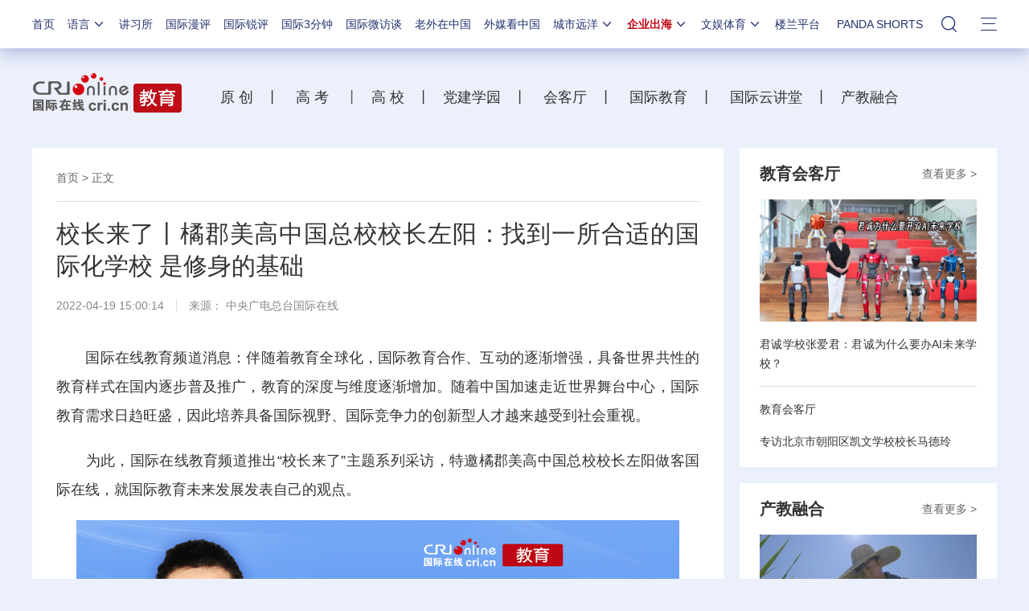

--- FILE ---
content_type: text/html; charset=utf-8
request_url: https://edu.cri.cn/20220419/a90b8152-7c6a-1c2c-ccd1-ff573296aeff.html
body_size: 16459
content:
<!DOCTYPE html>
<!--[if lt IE 7]><html class="ie ie6 lt8 lt9"><![endif]-->
<!--[if IE 7]><html class="ie ie7 lt8 lt9"><![endif]-->
<!--[if IE 8]><html class="ie ie8 lt9"><![endif]-->
<!--[if IE 9]><html class="ie ie9"><![endif]-->
<!--[if (gt IE 9) | !(IE)]><!-->
<html>
<!--<![endif]-->

<head>
<script type="text/javascript" src="//f2.cri.cn/M00/91/B3/CqgNOl3XSlqAXLBlAAAAAAAAAAA4836556.jump-m.js"></script>
	<meta http-equiv="X-UA-Compatible" content="IE=edge,chrome=1" />
	<meta name="baidu-site-verification" content="wi8ApR6KAn" />
	<!--百度验证20180328-->
	<meta http-equiv="Content-Type" content="text/html; charset=gb2312" />
	<meta http-equiv="Content-Language" content="zh-cn" />
	<meta content="gb.cri.cn" name="author" />
	<meta name="robots" content="all" />
	<meta charset="UTF-8" />
	<title id="企业出海">校长来了丨橘郡美高中国总校校长左阳：找到一所合适的国际化学校 是修身的基础-国际在线</title>
	<meta name="keywords" content="" />
	<meta name="description" content="　　国际在线教育频道消息：伴随着教育全球化，国际教育合作、互动的逐渐增强，具备世界共性的教育样式在国内逐步普及推广，教育的深度与维度逐渐增加。随着中国加速走近世界舞台中心，国际教育需求日趋旺盛，因此培养具备国际视野、国际竞争力的创新型人才越" />
	<meta name="baidu-site-verification" content="28kQEncmq0" />
	<meta name="360-site-verification" content="fbfa7d7040e76733099efe4490716f22" />
	<link rel="stylesheet" type="text/css" href="//f2.cri.cn/M00/4F/D3/CqgNOl0-aB2AYauGAAAAAAAAAAA1611288.resetCSS.css" />
	<link rel="stylesheet" type="text/css" href="//f2.cri.cn/M00/4F/D3/CqgNOl0-aB2AYauGAAAAAAAAAAA1611288.common.css" />
	<link rel="stylesheet" type="text/css" href="//f2.cri.cn/M00/2B/80/rBABC2CmE-6AT1RxAAAAAAAAAAA5129401.common2021.css" />
	<link rel="stylesheet" type="text/css" href="//f2.cri.cn/M00/2B/80/rBABC2CmE-6AT1RxAAAAAAAAAAA5129401.nologo2021.css" />
	<link rel="stylesheet" type="text/css" href="//f2.cri.cn/M00/4F/D3/CqgNOl0-aB2AYauGAAAAAAAAAAA1611288.hide.css" />
	<script src="//f2.cri.cn/M00/4F/D3/CqgNOl0-aB2AZ27lAAAAAAAAAAA5883992.jquery172.js"></script>

</head>
<style>
	body .bgGray-1 {
		background: #98a7d0;
		color: #fff;
	}
	body .secondDeclare .list-title strong {
    background: #98a7d0;
    padding: 0 25px;
    color: #ffff;
}
	</style>
<body>
	<script>!window.jQuery && document.write("<script src=\"https://f2.cri.cn/M00/1B/18/CqgNOlZVFjiAPRQuAAAAAAAAAAA6096596.jquery360.js\">"+"</scr"+"ipt><script src=\"https://f2.cri.cn/M00/1B/18/CqgNOlZVFjiAPRQuAAAAAAAAAAA6096596.jqmigrate340.js\">"+"</scr"+"ipt>");</script>
<link rel="stylesheet" type="text/css" href="//f2.cri.cn/M00/2B/80/rBABC2CmE-6AT1RxAAAAAAAAAAA5129401.nav21.css" />
<link rel="stylesheet" type="text/css" href="//f2.cri.cn/M00/62/86/rBABC2LjcTGACbMTAAAAAAAAAAA9409174.nav22v2.css" />
<link rel="stylesheet" type="text/css" href="//v2.cri.cn/M00/8C/0C/rBABDGckKl6ADwLVAAAAAAAAAAA8465624.nav24v1.css" />
<div class="nav-19-box">
    <div class="w1200" style="position: relative;">
        <div class="logo left shadow_1"><a href="https://www.cri.cn">国际在线</a></div>
        <div class="nav right">
            <div class="nav-eff-bg"></div>
            <ul>
                <li class="nav-li nav-li-index" style="display:none;"><a href="https://www.cri.cn" target="_blank" class="nav-title">首页</a></li>
                <li class="nav-li nav-li-eff-1 nav-li-add-3">
                    <a class="nav-title">语言<i></i></a>
                    <div class="li-box-wrap shadow_1">
                        <div class="ol-2 languageLine">
<fjtignoreurl>
                            <ol>
                                <li class="li-1"><a href="https://www.cri.cn/index.html?lang=zh-CN" target="_blank"></a>
                                </li>
                                <li class="li-2"><a href="https://big5.cri.cn/gate/big5/www.cri.cn/" target="_blank"></a></li>
                                <li class="li-3"><a href="http://czech.cri.cn/" target="_blank"></a></li>
                                <li class="li-4"><a href="http://hungarian.cri.cn/" target="_blank"></a></li>
                                <li class="li-5"><a href="http://nepal.cri.cn/" target="_blank"></a></li>
                                <li class="li-6"><a href="http://sinhalese.cri.cn/" target="_blank"></a></li>
                                <li class="li-7"><a href="http://chinese.cri.cn/" target="_blank"></a></li>
                                <li class="li-8"><a href="http://newsradio.cri.cn/" target="_blank"></a></li>
                                <li class="li-9"><a href="http://chinaplus.cri.cn/" target="_blank"></a></li>
                                <li class="li-10"><a href="http://indonesian.cri.cn/" target="_blank"></a></li>
                                <li class="li-11"><a href="http://persian.cri.cn/" target="_blank"></a></li>
                                <li class="li-12"><a href="http://espanol.cri.cn/" target="_blank"></a></li>
                                <li class="li-13"><a href="http://www.itaiwannews.cn" target="_blank"></a></li>
                                <li class="li-14"><a href="https://vscs.cri.cn" target="_blank"></a></li>
                                <li class="li-15"><a href="http://esperanto.cri.cn/" target="_blank"></a></li>
                                <li class="li-16"><a href="http://italian.cri.cn/" target="_blank"></a></li>
                                <li class="li-17"><a href="http://polish.cri.cn/" target="_blank"></a></li>
                                <li class="li-18"><a href="http://swahili.cri.cn/" target="_blank"></a></li>
                                <li class="li-19"><a href="http://albanian.cri.cn/" target="_blank"></a></li>
                                <li class="li-20"><a href="http://filipino.cri.cn/" target="_blank"></a></li>
                                <li class="li-21"><a href="http://japanese.cri.cn/" target="_blank"></a></li>
                                <li class="li-22"><a href="http://portuguese.cri.cn/" target="_blank"></a></li>
                                <li class="li-23"><a href="http://tamil.cri.cn/" target="_blank"></a></li>
                                <li class="li-24"><a href="http://arabic.cri.cn/" target="_blank"></a></li>
                                <li class="li-25"><a href="http://french.cri.cn/" target="_blank"></a></li>
                                <li class="li-26"><a href="http://korean.cri.cn/" target="_blank"></a></li>
                                <li class="li-27"><a href="http://pushtu.cri.cn/" target="_blank"></a></li>
                                <li class="li-28"><a href="http://thai.cri.cn/" target="_blank"></a></li>
                                <li class="li-29"><a href="http://bengali.cri.cn/" target="_blank"></a></li>
                                <li class="li-30"><a href="http://german.cri.cn/" target="_blank"></a></li>
                                <li class="li-31"><a href="http://laos.cri.cn/" target="_blank"></a></li>
                                <li class="li-32"><a href="http://romanian.cri.cn/" target="_blank"></a></li>
                                <li class="li-33"><a href="http://turkish.cri.cn/" target="_blank"></a></li>
                                <li class="li-34"><a href="http://bulgarian.cri.cn/" target="_blank"></a></li>
                                <li class="li-35"><a href="http://hausa.cri.cn/" target="_blank"></a></li>
                                <li class="li-36"><a href="http://malay.cri.cn/" target="_blank"></a></li>
                                <li class="li-37"><a href="http://russian.cri.cn" target="_blank"></a></li>
                                <li class="li-38"><a href="http://urdu.cri.cn/" target="_blank"></a></li>
                                <li class="li-39"><a href="http://myanmar.cri.cn/" target="_blank"></a></li>
                                <li class="li-40"><a href="http://hindi.cri.cn/" target="_blank"></a></li>
                                <li class="li-41"><a href="http://mongol.cri.cn/" target="_blank"></a></li>
                                <li class="li-42"><a href="http://serbian.cri.cn/" target="_blank"></a></li>
                                <li class="li-43"><a href="http://vietnamese.cri.cn/" target="_blank"></a></li>
                                <li class="li-44"><a href="http://cambodian.cri.cn/" target="_blank"></a></li>
                                <li class="li-45"><a href="http://ukrainian.cri.cn/" target="_blank"></a></li>
                                <li class="li-46"><a href="http://belarusian.cri.cn/" target="_blank"></a></li>
                                <li class="li-47"><a href="http://greek.cri.cn/" target="_blank"></a></li>
                                <li class="li-48"><a href="http://hebrew.cri.cn/" target="_blank"></a></li>
                                <li class="li-49"><a href="http://croatian.cri.cn" target="_blank"></a></li>
                                <!--<li class="li-48"><a href="http://turkish.cri.cn/" target="_blank"></a></li>
								<li class="li-49"><a href="http://urdu.cri.cn/" target="_blank"></a></li>
								<li class="li-50"><a href="http://vietnamese.cri.cn/" target="_blank"></a></li>
								<li class="li-51"><a href="http://hebrew.cri.cn/" target="_blank"></a></li>
								<li class="li-52"><a href="http://dk.gbtimes.com/" target="_blank"></a></li>
								<li class="li-53"><a href="http://nl.gbtimes.com/" target="_blank"></a></li>
								<li class="li-54"><a href="http://ee.gbtimes.com/" target="_blank"></a></li>
								<li class="li-55"><a href="http://fi.gbtimes.com/" target="_blank"></a></li>
								<li class="li-56"><a href="http://is.gbtimes.com/" target="_blank"></a></li>
								<li class="li-57"><a href="http://se.gbtimes.com/" target="_blank"></a></li>
								<li class="li-58"><a href="http://lt.gbtimes.com/" target="_blank"></a></li>
								<li class="li-59"><a href="http://no.gbtimes.com/" target="_blank"></a></li>-->
                            </ol>
</fjtignoreurl>
                        </div>
                    </div>
                </li>
                <li class="nav-li"><a href="https://news.cri.cn/gjjxs" target="_blank" class="nav-title">讲习所</a></li>
                <li class="nav-li"><a href="https://news.cri.cn/gjmp" target="_blank" class="nav-title">国际漫评</a></li>
                <li class="nav-li"><a href="https://news.cri.cn/guojiruiping" target="_blank" class="nav-title">国际锐评</a></li>
                <li class="nav-li"><a href="https://news.cri.cn/knowntheworld" target="_blank" class="nav-title">国际3分钟</a></li>
                <li class="nav-li"><a href="https://news.cri.cn/gjwft" target="_blank" class="nav-title">国际微访谈</a></li>
                <li class="nav-li"><a href="https://news.cri.cn/lwzzg" target="_blank" class="nav-title">老外在中国</a></li>
                <li class="nav-li"><a href="https://news.cri.cn/wmkzg" target="_blank" class="nav-title">外媒看中国</a></li>
                <li class="nav-li nav-li-eff-1 nav-li-add-1">
                    <a href="###" class="nav-title">城市远洋<i></i></a>
                    <div class="li-box-wrap shadow_1">
                        <div class="ol-1">
                            <ol>
                                <li class="li-1"><a href="https://city.cri.cn/" target="_blank">城市</a></li>
                                <!--<li class="li-2"><a href="https://bj.cri.cn/" target="_blank">北京</a></li>-->
                                <li class="li-2"><a href="https://sc.cri.cn/" target="_blank">四川</a></li>
                                <li class="li-3"><a href="https://sd.cri.cn/" target="_blank">山东</a></li>
                                <li class="li-4"><a href="https://sn.cri.cn/" target="_blank">陕西</a></li>
                                <li class="li-5"><a href="https://hebei.cri.cn/" target="_blank">河北</a></li>
                                <li class="li-6"><a href="https://gd.cri.cn/" target="_blank">广东</a></li>
                                <li class="li-1"><a href="https://js.cri.cn/" target="_blank">江苏</a></li>
                                <li class="li-2"><a href="https://cq.cri.cn/" target="_blank">重庆</a></li>
                                <li class="li-3"><a href="https://hlj.cri.cn/" target="_blank">黑龙江</a></li>
                                <li class="li-4"><a href="https://sx.cri.cn/" target="_blank">山西</a></li>
                                <li class="li-5"><a href="https://gz.cri.cn/" target="_blank">贵州</a></li>
                                <li class="li-6"><a href="https://gx.cri.cn/" target="_blank">广西</a></li>
                                <li class="li-1"><a href="https://fj.cri.cn/" target="_blank">福建</a></li>
                                <li class="li-2"><a href="https://jl.cri.cn/" target="_blank">吉林</a></li>
                                <li class="li-3"><a href="https://hb.cri.cn/" target="_blank">湖北</a></li>
                                <li class="li-4"><a href="https://hn.cri.cn/" target="_blank">河南</a></li>
                                <li class="li-5"><a href="https://ln.cri.cn/" target="_blank">辽宁</a></li>
                                <li class="li-6"><a href="https://gs.cri.cn/" target="_blank">甘肃</a></li>
                                <li class="li-1"><a href="https://nmg.cri.cn/" target="_blank">内蒙古</a></li>
                                <li class="li-2"><a href="https://ah.cri.cn/" target="_blank">安徽</a></li>
                                <li class="li-3"><a href="https://zj.cri.cn/" target="_blank">浙江</a></li>
                                <li class="li-4"><a href="https://hunan.cri.cn/" target="_blank">湖南</a></li>
                                <li class="li-5"><a href="https://nx.cri.cn/" target="_blank">宁夏</a></li>
                                <li class="li-6"><a href="https://jx.cri.cn/" target="_blank">江西</a></li>
                                <!--<li class="li-2"><a href="https://sh.cri.cn/" target="_blank">上海</a></li>-->
                                <li class="li-1"><a href="https://hi.cri.cn/" target="_blank">海南</a></li>
                                <li class="li-2"><a href="http://tj.cri.cn/" target="_blank">天津</a></li>
                                <!--<li class="li-5"><a href="http://county.cri.cn/" target="_blank">县域经济</a></li>-->
                            </ol>
                        </div>
                    </div>
                </li>
                <li class="nav-li nav-li-eff-1 nav-li-add-2">
                    <a href="###" class="nav-title">企业出海<i></i></a>
                    <div class="li-box-wrap shadow_1">
                        <div class="ol-1">
                            <ol>
                                <li class="li-1"><a href="https://ge.cri.cn/" target="_blank">环创</a></li>
                                <!-- <li class="li-2"><a href="https://ce.cri.cn/" target="_blank">企业</a></li> -->
                                <!-- <li class="li-3"><a href="https://cj.cri.cn/" target="_blank">城建</a></li> -->
                                <li class="li-2"><a href="https://gr.cri.cn/" target="_blank">财智</a></li>
                                <li class="li-3"><a href="https://edu.cri.cn/" target="_blank">教育</a></li>
                                <!-- <li class="li-3"><a href="https://it.cri.cn/" target="_blank">科技</a></li> -->
                                <li class="li-1"><a href="https://auto.cri.cn/" target="_blank">汽车</a></li>
                                <!--<li class="li-2"><a href="https://eco.cri.cn/" target="_blank">生态</a></li>-->
                                <!--<li class="li-3"><a href="http://cx.cri.cn/" target="_blank">创新</a></li>
								<li class="li-1"><a href="http://ich.cri.cn/" target="_blank">非遗</a></li>
								<li class="li-2"><a href="http://money.cri.cn/" target="_blank">理财</a></li>
								<li class="li-3"><a href="https://if.cri.cn/" target="_blank">互金</a></li>
								<li class="li-3"><a href="http://arts.cri.cn/" target="_blank">书画</a></li>-->
                            </ol>
                        </div>
                    </div>
                </li>
                <li class="nav-li nav-li-eff-1 nav-li-add-2 nav-li-add-2-1">
                    <a href="###" class="nav-title">文娱体育<i></i></a>
                    <div class="li-box-wrap shadow_1">
                        <div class="ol-1">
                            <ol>
                                <li class="li-1"><a href="https://ent.cri.cn/" target="_blank">文娱</a></li>
                                <li class="li-2"><a href="https://sports.cri.cn/" target="_blank">体育</a></li>
                                <li class="li-1"><a href="https://ent.cri.cn/starshow" target="_blank">星访谈</a></li>

                                <li class="li-2"><a href="https://sports.cri.cn/starshow" target="_blank">成长说</a></li>
                                <li class="li-1"><a href="https://ent.cri.cn/movie/" target="_blank">电影</a></li>
                                <li class="li-2"><a href="https://ent.cri.cn/drama/" target="_blank">演出</a></li>
                                <!--<li class="li-1"><a href="https://edu.cri.cn/" target="_blank">国广教育</a></li>-->
                            </ol>
                        </div>
                    </div>
                </li>

                <li class="nav-li"><a href="http://www.kroraina.com.cn" target="_blank" class="nav-title">楼兰平台</a></li>

                <li class="nav-li pandashortsTitle"><a href="https://pandashorts.cri.cn" target="_blank" class="nav-title">PANDA SHORTS</a></li>
                <!--<li class="nav-li"><a href="javascript:void(0)" onclick="aria.start()" class="nav-title nav-wza">无障碍</a></li>-->

                <li class="nav-li-add-4-1">
                    <a class="nav-title-1"><i></i></a>
                    <div class="search-select-box">
                      <div class="search-box">
                         <div class="w10">
			   <div class="head13_search">
				<script src="//f2.cri.cn/M00/4F/D3/CqgNOl0-aB2AZ27lAAAAAAAAAAA5883992.search.js"></script>
				<form id="form2" name="form2" method="post" onsubmit="return change()">
                                      <div class="head13_search2_box"><div class="head13_search2">站内搜索</div></div>
					<div class="head13_search1">
					     <input name="q1" id="q1" type="text" class="input_box" autocomplete="off" />
					</div>
				   <div class="head13_search3">
					<input name="sa" type="image" src="//f2.cri.cn/M00/4F/D3/CqgNOl0-aB2AZr1jAAAAAAAAAAA7296456.redsearch.png" width="23" height="18" border="0" align="absmiddle" />
				   </div>
				   <div type="hidden" id="selectId" name="selectId" value="0"></div>
				</form>
			    </div>
			   <div class="newsBox"></div>
			   <div id="engine"></div>
			 </div>
                    </div>
                  </div>
                </li>
                <li class="nav-li nav-li-eff-3 nav-li-add-5">
                    <a class="nav-title-3"><i></i></a>
                    <div class="li-box-wrap shadow_1">
                        <div class="li-box">
                            <div class="line line-1"></div>
                            <div class="line line-2"></div>
                            <div class="line line-3"></div>
                            <div class="line line-4"></div>
                            <div class="left w500">
                                <div class="ol-5">
                                    <ol>
                                        <li><a href="https://news.cri.cn/world" target="_blank">国际</a></li>
                                        <li><a href="https://news.cri.cn/video" target="_blank">视频</a></li>
                                        <li><a href="https://news.cri.cn/photo/" target="_blank">图片</a></li>
                                        <li><a href="https://news.cri.cn/opinion/" target="_blank">评论</a></li>
                                        <li><a href="https://news.cri.cn/zhibo" target="_blank">直播</a></li>
                                        <li><a href="https://news.cri.cn/exclusive" target="_blank">原创</a></li>
                                        <li><a href="https://ent.cri.cn/" target="_blank">文娱</a></li>
                                        <li><a href="https://ent.cri.cn/starshow" target="_blank">星访谈</a></li>
                                        <li><a href="https://sports.cri.cn/" target="_blank">体育</a></li>
                                        <li><a href="https://sports.cri.cn/starshow" target="_blank">成长说</a></li>
                                        <li><a href="https://ent.cri.cn/movie/" target="_blank">电影</a></li>
                                        <li><a href="https://ent.cri.cn/drama/" target="_blank">演出</a></li>
                                    </ol>
                                </div>
                                <div class="ol-6">
                                    <ol>
                                        <li><a href="https://news.cri.cn/gjjxs" target="_blank">讲习所</a></li>
                                        <li><a href="https://news.cri.cn/gjmp" target="_blank">国际漫评</a></li>
                                        <li><a href="https://news.cri.cn/guojiruiping" target="_blank">国际锐评</a></li>
                                        <li><a href="https://news.cri.cn/knowntheworld" target="_blank">国际3分钟</a></li>
                                        <li><a href="https://news.cri.cn/list/gjwft" target="_blank">国际微访谈</a></li>
                                        <li><a href="https://news.cri.cn/lwzzg" target="_blank">老外在中国</a></li>
                                        <li><a href="https://news.cri.cn/wmkzg" target="_blank">外媒看中国</a></li>
                                        <li><a href="https://xuan.cri.cn" target="_blank">国际甄选</a></li>
                                        <li><a href="https://news.cri.cn/ydyl" target="_blank">一带一路</a></li>
                                        <li><a href="http://www.kroraina.com.cn" target="_blank">楼兰平台</a></li>
                                        <li class="pandashorts"><a href="https://pandashorts.cri.cn" target="_blank">PANDA SHORTS</a></li>
                                    </ol>
                                </div>
                                <div class="ol-7">
                                    <ol>
                                        <li><a href="https://city.cri.cn/" target="_blank">城市</a></li>
                                        <li><a href="https://ge.cri.cn/" target="_blank">环创</a></li>
                                        <!-- <li><a href="https://ce.cri.cn/" target="_blank">企业</a></li> -->
                                        <!-- <li><a href="https://cj.cri.cn/" target="_blank">城建</a></li> -->
                                        <li><a href="https://gr.cri.cn/" target="_blank">财智</a></li>
                                        <li><a href="https://edu.cri.cn/" target="_blank">教育</a></li>
                                        <!-- <li><a href="https://it.cri.cn/" target="_blank">科技</a></li> -->
                                        <li><a href="https://auto.cri.cn/" target="_blank">汽车</a></li>
                                       <!-- <li><a href="https://eco.cri.cn/" target="_blank">生态</a></li>-->
                                        <!--<li class="li-2"><a href="http://county.cri.cn/" target="_blank">县域经济</a></li>
                                              <li><a href="http://cx.cri.cn/" target="_blank">创新</a></li>
										<li><a href="https://jq.cri.cn/" target="_blank">景区</a></li>
										<li class="li-2"><a href="https://if.cri.cn/" target="_blank">互金</a></li>
										<li><a href="http://ich.cri.cn/" target="_blank">非遗</a></li>
										<li class="li-2"><a href="http://money.cri.cn/" target="_blank">理财</a></li>
										<li><a href="http://arts.cri.cn/" target="_blank">书画</a></li>
										<li class="li-3"><a href="http://jiaoxue.cri.cn/" target="_blank">国广教育</a></li>-->
                                    </ol>
                                </div>
                            </div>
                            <div class="right w650">
                                <div class="languageLine-clone">

                                </div>
                            </div>
                            <div class="clear"></div>
                            <div class="ol-8">
                                <div class="ol-title">地方:</div>
                                <ol>
                                    <!--<li><a href="https://bj.cri.cn/" target="_blank">北京</a></li>-->
                                    <li><a href="https://sc.cri.cn/" target="_blank">四川</a></li>
                                    <li><a href="https://sd.cri.cn/" target="_blank">山东</a></li>
                                    <li><a href="https://hebei.cri.cn/" target="_blank">河北</a></li>
                                    <li><a href="https://sn.cri.cn/" target="_blank">陕西</a></li>
                                    <li><a href="https://gd.cri.cn/" target="_blank">广东</a></li>
                                    <li><a href="https://cq.cri.cn/" target="_blank">重庆</a></li>
                                    <li><a href="https://hlj.cri.cn/" target="_blank">黑龙江</a></li>
                                    <li><a href="https://fj.cri.cn/" target="_blank">福建</a></li>
                                    <li><a href="https://js.cri.cn/" target="_blank">江苏</a></li>
                                    <li><a href="https://sx.cri.cn/" target="_blank">山西</a></li>
                                    <li><a href="https://gz.cri.cn/" target="_blank">贵州</a></li>
                                    <li><a href="https://gx.cri.cn/" target="_blank">广西</a></li>
                                    <li><a href="https://jl.cri.cn/" target="_blank">吉林</a></li>
                                    <li><a href="https://hb.cri.cn/" target="_blank">湖北</a></li>
                                    <li><a href="https://hn.cri.cn/" target="_blank">河南</a></li>
                                    <li><a href="https://ln.cri.cn/" target="_blank">辽宁</a></li>
                                    <li><a href="https://gs.cri.cn/" target="_blank">甘肃</a></li>
                                    <li><a href="https://nmg.cri.cn/" target="_blank">内蒙古</a></li>
 <li><a href="https://ah.cri.cn/" target="_blank">安徽</a></li>
                                <li><a href="https://zj.cri.cn/" target="_blank">浙江</a></li>
                                <li><a href="https://hunan.cri.cn/" target="_blank">湖南</a></li>
                                <li><a href="https://nx.cri.cn/" target="_blank">宁夏</a></li>
                                <li><a href="https://jx.cri.cn/" target="_blank">江西</a></li>
                                <!--<li><a href="https://sh.cri.cn/" target="_blank">上海</a></li>-->
<li><a href="https://hi.cri.cn/" target="_blank">海南</a></li>
<li><a href="http://tj.cri.cn/" target="_blank">天津</a></li>
                                    <!--<li><a href="https://news.cri.cn/gb/42071/2014/11/06/5187s4757119.htm" target="_blank">移动版</a></li>-->
                                </ol>
                                <div class="clear"></div>
                            </div>
                        </div>
                    </div>
                </li>
                <div class="clear"></div>
            </ul>
            <div class="clear"></div>
        </div>
    </div>
</div>
<script src="//f2.cri.cn/M00/2B/82/rBABCWCmE-6AGzjBAAAAAAAAAAA9345082.nav21.js"></script>
<script src="//f2.cri.cn/M00/62/81/rBABCWLjcTiABHv2AAAAAAAAAAA8761058.nav22v2.js"></script>
<script src="//f2.cri.cn/M00/4F/D3/CqgNOl0-aB2AZ27lAAAAAAAAAAA5883992.zh-360.js"></script>

	<!--主体内容开始-->
	<link rel="stylesheet" type="text/css" href="//f2.cri.cn/M00/91/B3/CqgNOl3XSlqARKqGAAAAAAAAAAA0140859.style.css" />
	<!--公共部分样式-->
	<link rel="stylesheet" type="text/css" href="//f2.cri.cn/M00/2B/75/rBABCmClyceAM2-TAAAAAAAAAAA9154211.index.css" />
	<!--当前页样式-->

	<div class="secondIndex-wrap secondDetails-wrap">
		<div class="w1200">
			
		<div class="secondIndex-header">
			<div class="secondIndex-logo left"><a href="/" target="_blank"></a></div>
			<div class="secondIndex-nav right">
				<div class="textwrap">
					<div class="textsubwrap">
						<div class="textcontent">
							<p><span style="font-size:18px"><a href="https://edu.cri.cn/Rolling">&nbsp; &nbsp;</a><a href="https://edu.cri.cn/Rolling"> </a><a href="https://edu.cri.cn/Rolling">原 创&nbsp; &nbsp;</a>丨<a href="https://edu.cri.cn/college2022">&nbsp;</a></span><span style="color:rgb(85, 85, 85); font-size:18px"><a href="https://edu.cri.cn/college2025">&nbsp;&nbsp; 高 考&nbsp; &nbsp;</a><a href="https://edu.cri.cn/college2023">&nbsp;</a>丨</span><span style="font-size:18px">&nbsp; &nbsp;<a href="https://edu.cri.cn/BusinessSchool" target="_blank">高 校&nbsp; &nbsp;</a>丨<a href="https://edu.cri.cn/CPC" target="_blank">&nbsp; &nbsp;党建学园&nbsp;&nbsp;</a>&nbsp;丨<a href="https://edu.cri.cn/Interview" target="_blank">&nbsp; &nbsp; 会客厅&nbsp;&nbsp;</a>&nbsp;丨<a href="https://edu.cri.cn/ischool2024" target="_blank">&nbsp; &nbsp; 国际教育&nbsp; &nbsp;</a>丨<a href="https://edu.cri.cn/CloudClass" target="_blank">&nbsp; &nbsp; 国际云讲堂&nbsp; &nbsp;</a></span><span style="font-size:18px">丨<a href="https://edu.cri.cn/University" target="_blank">&nbsp;</a>&nbsp;</span><span style="font-size:18px"><a href="https://edu.cri.cn/Integration">&nbsp;产教融合&nbsp; &nbsp;</a></span></p>

						</div>
					</div>
				</div>
			</div>
			<div class="clear"></div>
		</div>

			<div class="w860 left">
				<div class="pd30 bgWhite secondPage-wrap-1 mgB30">
					<div class="secondPage-crumbs"><a href="/" target="_blank">首页</a> >
						<a>正文</a>
					</div>
					<div class="secondPage-details-1">

						<div class="list-title" id="atitle">
							校长来了丨橘郡美高中国总校校长左阳：找到一所合适的国际化学校 是修身的基础
						</div>
						<div class="list-brief"><span id="apublishtime" class="apublishtime span-first">
								2022-04-19 15:00:14</span><span id="asource" class="asource">来源：
								中央广电总台国际在线</span>
								</div>
						<div class="list-abody abody" id="abody" pageData=''>
							





<p>　　国际在线教育频道消息：伴随着教育全球化，国际教育合作、互动的逐渐增强，具备世界共性的教育样式在国内逐步普及推广，教育的深度与维度逐渐增加。随着中国加速走近世界舞台中心，国际教育需求日趋旺盛，因此培养具备国际视野、国际竞争力的创新型人才越来越受到社会重视。</p>

<p>　　为此，国际在线教育频道推出&ldquo;校长来了&rdquo;主题系列采访，特邀橘郡美高中国总校校长左阳做客国际在线，就国际教育未来发展发表自己的观点。</p>

<p style="text-align:center"><img src="//p2.cri.cn/M00/5A/09/rBABC2JeIGKANuBqAAAAAAAAAAA137.1280x720.750x422.jpg" width="750" height="422" alt="图片默认标题_fororder_f30633993f71454f731190551c1a14d" title="图片默认标题" usemap=""/></p>

<p>　　橘郡美高中国总校校长左阳博士 Allen Zuo，毕业于多伦多大学，曾任职北美知名大学和教育管理部门；教育部 STEAM 课程开发课题组专家；联合国教科文组织基础教育国际化高级顾问。</p>

<p>　　<strong>专注学生自我完善与自主进化的驱动力培养</strong></p>

<p>　　橘郡美高是由美国加州橘郡国际教育发展署（OCIED）发起的全球性精品美式教育连锁学校，采用美国加州橘郡安纳海姆联合高中学区教育局的核心课程体系。自2010年以来，先后在北京市八一学校、北京外国语大学、呼和浩特市第二中学、深圳大学、深圳市石岩公学等地，成功设立分校或中外合作办学项目。</p>

<p>　　橘郡美高采用以人为本的个性化教育模式，倡导自主性学习，专注学生自我完善与自主进化的驱动力培养，集PBL项目式教学、STEAM跨学科能力培养等教育技术为特色，提供由Cognia认证的美国高中毕业文凭。</p>

<p>　　自建校以来，中国校区毕业生累计2200多人，美国TOP50大学录取率高达60%以上，世界TOP100大学录取率达99%，AP平均成绩4.2分，优质的办学成果使橘郡美高名列国内美式特色教育Top10，成为多所美国知名大学优质生源基地校及个性化全人教育的典范。</p>

<p><strong>　　提供以人为本的个性化教育模式是真正意义上的高质量国际教育</strong></p>

<p>　　左阳表示，后疫情时代，全球化的趋势依然会静水流深，世界的联通将恢复以往的密切，但这个世界的不确定性和复杂性也更加突出，国际教育的个性化将迎来拐点期。一所国际化学校的真正价值由两部分组成，一块是短期的升学结果，一块是长期的穿越时空的，学生可持续发展能力的塑造。短期部分是很多学校目前最看重的，把名校升学甚至视为唯一目标；但真正具有挑战性的是后者，成功的教育不是&ldquo;鸡汤&rdquo;，因为这是一种切实的综合实力的打造，涉及到从学习力、升学力、生涯力和胜任力等多方面的长期素养培养，需要通过学校-家庭-社会形成的完整教育生态去实现，帮助学生挖掘兴趣，找到特长，释放潜能，提供以人为本的个性化教育模式，这才是拐点期，真正意义上的高质量国际教育。</p>

<p><strong>　　找到一所合适的国际化学校 是修身的基础</strong></p>

<p>　　左阳表示，疫情对整个中国社会乃至国际社会都产生了影响，但疫情造成的影响是暂时的，学生的学业发展是长远的，我们应该站在未来去看待目前的形势发展。找到一所合适的国际化学校，是修身的基础。从具体择校来说，我们应当更看重学校的历史背景、资质资格、培养目标和稳定性。衡量一所学校，升学成果固然重要，但也不能只一昧追求，因为学校不是补短的教培机构，学校承载了更多育人的职责，对学生的全面发展、心理健康和未来规划都负有重要的责任。因此，在选择一所国际学校时，学生和家长应当全面考察，了解自己的需求，并寻找一所最适合自己的学校。</p>

<p>　　同时，为了保障学业的完整，学生和家长们还需要认真考察学校的稳定性与正规性。除此之外，一所学校的背景决定了学生所能享受到的资源是否优质，这决定了学生的学业质量。最后，不同的课程体系适合不同的学生，择校前应当详细了解各类国际课程体系的区别，从而选择最适合自己的。正所谓，选择比努力更重要，只有做出正确的选择后，靠自己的不懈努力，才能念念不忘，必有回响。</p>

<p>　<strong>　培养学生具有国际视野的同时 摒弃傲慢与偏见 强化民族感和责任感</strong></p>

<p>　　左阳认为，在本土办国际学校，应当具有十分鲜明的中国特色。一方面，学生学习的是当今世界主流的国际课程，可从容对接不同的先进教育体系；另一方面，学生的人格发展，更需要汲取祖国的优良传统文化和精华，一个成熟的人，他的标准来自他的内心。因此，中国的国际学校，切不可将二者脱离，而是要在培养学生具有国际视野的同时，摒弃傲慢与偏见，强化民族感和责任感。</p>

<p>　　橘郡美高是将中华文化接力美式教育落到实处。学校开设的特色国学课，就是为了帮助学生既可以学习中国传统知识，又可以学习如何将中国传统知识用国际化的语言和形态，传播给全世界，让更多的人认识并了解中国。</p>

<p>　　在我们看来，每一个国际学校的学生，都是一位中国文化的传播使者，他们在国内接受基础教育，在成年阶段走到海外学习先进的知识和技术，在这期间，他们将会很大程度影响着全世界对中国的认知与看法，因此，培养国际化人才意义重大，不仅是为了给孩子们带来更好的教育体验和人生规划，更是为祖国培养一批批优秀的中华文化传播使者，为祖国的繁荣富强贡献力量。（图文/杨钧喆）</p>

<p>　<strong>　左阳精彩语录：</strong></p>

<p>　　孩子天生有才，橘郡育材有道。</p>

<p>　　教育不需要工业化，更需要素养化。</p>

						</div>
						<div class="page-nav"></div>
						<div class="clear"></div>
						<script>$(".list-label").each(function () { if ($(this).find("a").length >= 1) { $(this).show() } }); if ($(".list-abody").attr("pagedata") == "") { $(".page-nav").hide() }</script>
						<link rel="stylesheet" type="text/css" href="//f2.cri.cn/M00/91/B3/CqgNOl3XSlqARKqGAAAAAAAAAAA0140859.shaer.css" />
<div class="secondIndex-shaer">
    <div class="share-box">
        <div class="bshare-custom">
            <div class="bsPromo bsPromo2"></div>
            <span class="bshare-text">分享：</span>
            <a title="分享到微信" title="QQ" data-fx="wx-btn" class="bshare-weixin barweixin" style="display: inline-block;"></a>
            <a title="分享到新浪微博" data-fx="wb-btn" class="bshare-sinaminiblog" style="display: inline-block;"></a>
            <a title="分享到QQ好友" data-fx="qq-btn" class="bshare-qqim" style="display: inline-block;"></a>
            <span class="bshare-copy" onclick="copyText()"></span>
        </div>
        <script>$(".bshare-copy").click(function () { return false; });</script>
    </div>
<script src="//f2.cri.cn/M00/4F/D3/CqgNOl0-aB2AZ27lAAAAAAAAAAA5883992.criShare.js"></script>
</div>
						<div class="h20"></div>
						<div class="clear"></div>

					</div>
				</div>

				

			</div>

			<div class="w320 right">
				<div class="secondPage-wrap-2 bgWhite mgB20">
    <div class="secondPage-title-1"><a href="/Interview" target="_blank" class="titleMore">查看更多 ></a><a class="titleInfo" href="/Interview" target="_blank">教育会客厅</a></div>
    <div class="secondPage-box-2">
        <ul>
            
                <li class="li-1">
                    <div class="secondPage-list-2">
                        <div class="list-pic imgScale-1"><a href="/20250917/5393f611-c0b5-4e89-5eec-7ad7b414a028.html" target="_blank" class="aImg">
                                <img src="//v2.cri.cn/096abd24-25df-4da7-aade-e4e603009c60/image/5ab4d3d184e34a20a81c4a7dfbb2aa7f.1487x838.330x186.png" width="330" height="186" alt="君诚为什么要开办AI未来学校？" title="君诚为什么要开办AI未来学校？" usemap=""/></a></div>
                        <div class="list-title"><a href="/20250917/5393f611-c0b5-4e89-5eec-7ad7b414a028.html" target="_blank">
                                君诚学校张爱君：君诚为什么要办AI未来学校？</a></div>
                    </div>
                </li>
                <li>
                    <div class="secondPage-list-2">
                        <div class="list-title"><a href="//imp.cri.cn/page?uri=https://edu.cri.cn/2025huiketing" target="_blank">
                                教育会客厅</a></div>
                    </div>
                </li><li>
                    <div class="secondPage-list-2">
                        <div class="list-title"><a href="/20251118/e848ba0c-5cea-464b-95ad-7fa50b6a0e41.html" target="_blank">
                                专访北京市朝阳区凯文学校校长马德玲</a></div>
                    </div>
                </li>
            
        </ul>
    </div>
</div>

<div class="secondPage-wrap-2 bgWhite mgB20">
    <div class="secondPage-title-1"><a href="/Integration" target="_blank" class="titleMore">查看更多 ></a><a class="titleInfo" href="/Integration" target="_blank">产教融合</a></div>
    <div class="secondPage-box-2">
        <ul>
            
                <li class="li-1">
                    <div class="secondPage-list-2">
                        <div class="list-pic imgScale-1"><a href="/20260119/f4e17869-0e46-48f6-85c1-890cb41e0084.html" target="_blank" class="aImg">
                                <img src="//v2.cri.cn/c89e53c6-0bc7-45ca-ac11-a385002d7d11/096abd24-25df-4da7-aade-e4e603009c60/image/32beacc0-a98a-4846-a4cb-f4fba6d9d3e3.600x338.386x218.jpg" width="386" height="218" alt="把知识“种”进田野 新农人交出“硬核”答卷" title="把知识“种”进田野 新农人交出“硬核”答卷" usemap=""/></a></div>
                        <div class="list-title"><a href="/20260119/f4e17869-0e46-48f6-85c1-890cb41e0084.html" target="_blank">
                                把知识“种”进田野 新农人交出“硬核”答卷</a></div>
                    </div>
                </li>
                <li>
                    <div class="secondPage-list-2">
                        <div class="list-title"><a href="/20260119/318edb2f-2a4d-4ba9-a2cc-ec8a19e555f2.html" target="_blank">
                                高校毕业生就业服务专项行动扎实推进</a></div>
                    </div>
                </li><li>
                    <div class="secondPage-list-2">
                        <div class="list-title"><a href="/20260116/431f91f2-6042-42df-9441-250fc25d2756.html" target="_blank">
                                高校创新创业教育须与产业“握手”</a></div>
                    </div>
                </li>
            
        </ul>
    </div>
</div>
<div class="secondPage-wrap-2 bgWhite mgB20">
    <div class="secondPage-title-1"><a href="/CloudClass" target="_blank" class="titleMore">查看更多 ></a><a href="/CloudClass" target="_blank" class="titleInfo">国际云讲堂</a></div>
    <div class="secondPage-box-2">
        <ul>
            
                <li class="li-1">
                    <div class="secondPage-list-2">
                        <div class="list-pic imgScale-1"><a href="//ge.cri.cn/pclive/e0a75366-3928-4bf5-a4c3-ab2230f86a61.html" target="_blank" class="aImg">
                                <img src="//p2.cri.cn/M00/6E/9D/rBABCWPgnsmAf8ZuAAAAAAAAAAA151.1071x599.350x196.jpg" width="350" height="196" alt="云讲堂4开讲啦｜后疫情时期中小企业如何实现高质量发展" title="云讲堂4开讲啦｜后疫情时期中小企业如何实现高质量发展" usemap=""/></a></div>
                        <div class="list-title"><a href="//ge.cri.cn/pclive/e0a75366-3928-4bf5-a4c3-ab2230f86a61.html" target="_blank">
                                云讲堂4 | 中小企业如何实现高质量发展</a></div>
                    </div>
                </li>
                <li>
                    <div class="secondPage-list-2">
                        <div class="list-title"><a href="/20250708/8df82fa6-938a-53ad-d103-bc7b2315fe36.html" target="_blank">
                                第二十三届名校来了择校展丨专访致极学院执行院长宋琼</a></div>
                    </div>
                </li><li>
                    <div class="secondPage-list-2">
                        <div class="list-title"><a href="/20250409/a69dcaf1-92fc-9b94-efe9-7b97f978fd90.html" target="_blank">
                                科德国际文化节暨剑桥莎士比亚剧团文化交流盛典启幕</a></div>
                    </div>
                </li>
            
        </ul>
    </div>
</div>
			</div>

			<div class="clear"></div>

		</div>

		<link rel="stylesheet" type="text/css" href="//f2.cri.cn/M00/91/B3/CqgNOl3XSlqARKqGAAAAAAAAAAA0140859.friendline.css" />
	<div class="secondDeclare bgGray-1">
		<div class="w1200">
			<div class="list-title"><span><strong>国际在线版权与信息产品内容销售的声明</strong></span></div>
			<div class="list-brief">
				<p>1、“国际在线”由中国国际广播电台主办。经中国国际广播电台授权，国广国际在线网络（北京）有限公司独家负责“国际在线”网站的市场经营。</p>
				<p>2、凡本网注明“来源：国际在线”的所有信息内容，未经书面授权，任何单位及个人不得转载、摘编、复制或利用其他方式使用。</p>
				<p>3、“国际在线”自有版权信息（包括但不限于“国际在线专稿”、“国际在线消息”、“国际在线XX消息”“国际在线报道”“国际在线XX报道”等信息内容，但明确标注为第三方版权的内容除外）均由国广国际在线网络（北京）有限公司统一管理和销售。</p>
				<p>已取得国广国际在线网络（北京）有限公司使用授权的被授权人，应严格在授权范围内使用，不得超范围使用，使用时应注明“来源：国际在线”。违反上述声明者，本网将追究其相关法律责任。</p>
				<p>任何未与国广国际在线网络（北京）有限公司签订相关协议或未取得授权书的公司、媒体、网站和个人均无权销售、使用“国际在线”网站的自有版权信息产品。否则，国广国际在线网络（北京）有限公司将采取法律手段维护合法权益，因此产生的损失及为此所花费的全部费用（包括但不限于律师费、诉讼费、差旅费、公证费等）全部由侵权方承担。</p>
				<p>4、凡本网注明“来源：XXX（非国际在线）”的作品，均转载自其它媒体，转载目的在于传递更多信息，丰富网络文化，此类稿件并不代表本网赞同其观点和对其真实性负责。</p>
				<p>5、如因作品内容、版权和其他问题需要与本网联系的，请在该事由发生之日起30日内进行。</p>
			</div>
		</div>
	</div>

		<!--<div class="h30"></div>-->
		<!--not found: portal2_https://edu.cri.cn/2019/thisweb/friendline.inc-->
	</div>

	<script src="//f2.cri.cn/M00/91/B3/CqgNOl3XSlqAXLBlAAAAAAAAAAA4836556.js.js"></script>
	<!--公共部分脚本-->
	<script src="//f2.cri.cn/M00/91/B3/CqgNOl3XSlqAXLBlAAAAAAAAAAA4836556.articlePaging.js"></script>
	<!--分页脚本-->
	<!--<script src="js/js.js"></script>-->
	<!--当前页脚本-->
	<!--主体内容结束-->

	<link rel="stylesheet" type="text/css" href="//f2.cri.cn/M00/2B/80/rBABC2CmE-6AT1RxAAAAAAAAAAA5129401.footer21.css" />
<div class="clear"></div>
<div class="footer-19-box-1">
    <div class="w1200">
        <div class="footer-19-list-1 left">
            <ul>
                <li class="item-li">
                    <div class="list-title">关于我们</div>
                    <div class="list-ol">
                        <ol>
                            <li class="list-ol-li1"><a href="https://news.cri.cn/20181025/3c9752d3-ff8e-b40b-63a4-402d59dd11c3.html" target="_blank">关于本网</a></li>
                            <li class="list-ol-li2"><a href="https://www.cri.cn/zhaopin" target="_blank">本网招聘</a></li>
                        </ol>
                        <div class="clear"></div>
                    </div>
                </li>
                <li class="item-li li-1">
                    <div class="list-title">业务概况</div>
                    <div class="list-ol">
                        <ol>
                            <li class="list-ol-li1"><fjtignoreurl><a href="http://newsradio.cri.cn/" target="_blank">环球资讯</a></fjtignoreurl></li>
                            <li class="list-ol-li2"><fjtignoreurl><a href="http://pay.guojizaixian.cn" target="_blank">移动增值</a></fjtignoreurl></li>
                        </ol>
                        <div class="clear"></div>
                    </div>
                </li>
                <li class="item-li li-2">
                    <div class="list-title">商务合作</div>
                    <div class="list-ol">
                        <ol>
                            <li class="list-ol-li1"><a href="https://news.cri.cn/ad" target="_blank">广播广告</a></li>
                            <li class="list-ol-li2"><a href="https://www.cri.cn/2025/02/19/e005e272-d799-1324-c2fa-25c0fb88704d.html" target="_blank">网站广告</a></li>
                            <li class="list-ol-li1">
                                <fjtignoreurl><a href="http://yunfabu.crionline.cn/" target="_blank">云发布</a>
                                </fjtignoreurl>
                            </li>
                        </ol>
                        <div class="clear"></div>
                    </div>
                </li>
                <li class="item-li li-3">
                    <div class="list-title">更多链接</div>
                    <div class="list-ol">
                        <ol>
                            <li class="list-ol-li1"><a href="https://www.cri.cn/banquan/index1.html" target="_blank">网站声明</a></li>
                            <li class="list-ol-li2"><a href="https://www.cri.cn/yqlj.html" target="_blank">友情链接</a></li>
                            <li class="list-ol-li2" style="width:100%;"><a href="http://www.12377.cn" target="_blank">网上有害信息举报专区</a></li>
                        </ol>
                        <div class="clear"></div>
                    </div>
                </li>
            </ul>
            <div class="clear"></div>
        </div>
        <div class="footer-19-list-2 right">
            <ul class="ul-2">
                <li class="item-li li-3">
                    <div class="list-pic"><img src="//f2.cri.cn/M00/4F/D3/CqgNOl0-aB2AZr1jAAAAAAAAAAA7296456.xwwb.jpg" /></div>
                    <div class="list-title">国际在线新闻微博</div>
                </li>
                <li class="item-li li-2">
                    <div class="list-pic"><img src="//f2.cri.cn/M00/4F/D3/CqgNOl0-aB2AZr1jAAAAAAAAAAA7296456.wb.jpg" /></div>
                    <div class="list-title">国际在线微博</div>
                </li>
                <li class="item-li li-1">
                    <div class="list-pic"><img src="//f2.cri.cn/M00/4F/D3/CqgNOl0-aB2AZr1jAAAAAAAAAAA7296456.wx.jpg" /></div>
                    <div class="list-title">国际在线微信</div>
                </li>
                <li class="item-li li-0">
                    <div class="list-pic"><a href="https://www.cri.cn/download#?id=chinanews" target="_blank" class="aImg"><img src="//f2.cri.cn/M00/4F/D3/CqgNOl0-aB2AZr1jAAAAAAAAAAA7296456.ChinaNews.png" /></a></div>
                    <div class="list-title"><a href="https://www.cri.cn/download#?id=chinanews" target="_blank">ChinaNews</a></div>
                </li>
                <div class="clear"></div>
            </ul>
        </div>
        <div class="clear"></div>
    </div>
</div>
<div class="footer-19-box-2">
    <div class="w1200">
        <fjtignoreurl>
            <div class="footer-19-list-3 left">
                <ul>
                    <li><a href="http://www.12377.cn/" target="_blank" class="icon-1"><i></i>中国互联网举报中心</a>
                        违法和不良信息举报电话：010-67401009 举报邮箱：jubao@cri.com.cn</li>
                    <li>新闻从业人员职业道德监督电话：010-67401111 监督邮箱：jiancha@cri.cn&nbsp;&nbsp;互联网新闻信息服务许可证10120170005</li>
                    <li><a target="_blank" href="https://www.cri.cn/2021/07/27/467c4bf9-dc88-8180-bfc4-b3639bf63cf0.html">中国互联网视听节目服务自律公约</a>
                        信息网络传播视听节目许可证 0102002　京ICP证120531号　京ICP备05064898号　<a target="_blank" href="http://www.beian.gov.cn/portal/registerSystemInfo?recordcode=11040102700187">
                            <i class="securityIcon"></i>&nbsp;京公网安备 11040102700187号</a>
                    </li>
                </ul>
            </div>
            <div class="footer-19-list-4 left">
                <ul>
                    <li>
                        <div class="icon-2"><a><i></i></a>网站运营：国广国际在线网络（北京）有限公司
                        </div>
                    </li>
                    <li>中央广播电视总台国际在线版权所有©1997-
                        <script>var date = new Date; var year = date.getFullYear(); document.write(year);</script>
                    </li>
                    <li>未经书面授权禁止复制或建立镜像</li>
                </ul>
            </div>
            <div class="clear"></div>
        </fjtignoreurl>
    </div>
</div>

<div class="return-top return-to-top"></div>

<script>
    $(window).scroll(function () {
        if ($(window).scrollTop() > 200) {
            $(".return-to-top").fadeIn(300);
        } else {
            $(".return-to-top").fadeOut(300);
        }
    });

    $(".return-top").click(function () {
        $('body,html').animate({
            scrollTop: 0
        }, 500);
    }); 
</script>

<div style="display:none;">
<!--Baidu-->
<script> 
var _hmt = _hmt || [];
(function() {
  var hm = document.createElement("script");
  hm.src = "//hm.baidu.com/hm.js?e45061fe2e668fb7ed6e0d06e32ec1e3";
  var s = document.getElementsByTagName("script")[0]; 
  s.parentNode.insertBefore(hm, s);
})();
</script>
 
<!--cctv-->
<script>
with(document)with(body)with(insertBefore(createElement("script"),firstChild))setAttribute("exparams","v_id=&aplus&",id="tb-beacon-aplus",src=(location>"https"?"//js":"//js")+".data.cctv.com/__aplus_plugin_cctv.js,aplus_plugin_aplus_u.js")
</script>
<!--cctv end-->

<script>
 var csName = "im"
 	csName+= "pp"
 	csName+= "lus"
if( window.location.host.indexOf(csName)>=0 ){
	var apiWeather = "https://portal-api."+ csName +".cn"
}else{
	var apiWeather = "https://portal-api.crionline.cn"
}
let thisChannel = ""
    $.ajax({
        url: apiWeather + "/api/sites/domain",
        type: "POST",
        async: false,
        beforeSend: function () { },
        dataType: "json",
        contentType: "application/json",
        data: JSON.stringify({"url":window.location.origin}),
        error: function (a, b, c) { },
        success: function (data) {
            thisChannel = data
        },
    });

document.addEventListener("DOMContentLoaded", function () {
    var cctvPlayscene = $("meta[name=viewport]").length ? "h5" : "web";
    // 获取所有 video 元素
    const videos = document.querySelectorAll("video");
    const audios = document.querySelectorAll("audio");


    videos.forEach((video, index) => {
        let playStartTime = 0; // 当前 video 播放开始时间
        let totalPlayTime = 0; // 累计播放时间
        let createTime = Math.floor(Date.now() / 1000); // 播放创建时间戳
        let v_id = extractGUID(video.src) || `video_${index + 1}`; // 从 URL 提取 GUID，若无则使用索引编号


        // 从 video.src 提取 GUID
        function extractGUID(url) {
            const match = url.match(/[0-9a-fA-F-]{36}/); // 匹配标准 GUID (UUID)
            return match ? match[0] : null;
        }


        // 通用上报方法
        function reportPlayEvent(eventCode, additionalParams = {}) {
            const unixts = Date.now(); // 事件触发时间（毫秒）


            // 组装通用参数
            let params = {
                playscene: cctvPlayscene,
                streamtype: "vod",
                streamurl: video.src || "未知",
                createtime: createTime,
                cururl: window.location.href,
                title: video.getAttribute('title'),
                unixts: unixts,
                playtime: totalPlayTime,
                v_id: v_id, // 通过正则提取的 GUID
                channel: thisChannel.Title,
                // column: "国际3分钟"
            };


            // 合并额外参数
            Object.assign(params, additionalParams);


            // 组装 a=1&b=2 格式
            const queryString = Object.entries(params)
                .map(([key, value]) => `${key}=${encodeURIComponent(value)}`)
                .join("&");


            // 上报日志
            goldlog.record(eventCode, "", queryString, "");
            console.log(`[上报成功] 事件码: ${eventCode}, 视频ID: ${v_id}, 参数:`, params);
        }


        // 绑定事件监听
        video.addEventListener("loadstart", function () {
            reportPlayEvent("/play.1.1"); // 播放初始化
        });


        video.addEventListener("canplay", function () {
            reportPlayEvent("/play.1.2"); // 播放加载完成
        });


        video.addEventListener("play", function () {
            playStartTime = Date.now(); // 记录开始播放时间
            reportPlayEvent("/play.1.3"); // 正片播放
        });


        video.addEventListener("ended", function () {
            if (playStartTime) {
                totalPlayTime += (Date.now() - playStartTime) / 1000;
            }
            reportPlayEvent("/play.1.4", { playtime: totalPlayTime }); // 播放结束
        });


        // 监听暂停，计算播放时长
        video.addEventListener("pause", function () {
            if (playStartTime) {
                totalPlayTime += (Date.now() - playStartTime) / 1000;
                playStartTime = 0;
            }
        });
    });

    audios.forEach((audio, index) => {
        let playStartTime = 0; // 当前 audio 播放开始时间
        let totalPlayTime = 0; // 累计播放时间
        let createTime = Math.floor(Date.now() / 1000); // 播放创建时间戳
        let v_id = extractGUID(audio.src) || `audio_${index + 1}`; // 从 URL 提取 GUID，若无则使用索引编号


        // 从 audio.src 提取 GUID
        function extractGUID(url) {
            const match = url.match(/[0-9a-fA-F-]{36}/); // 匹配标准 GUID (UUID)
            return match ? match[0] : null;
        }


        // 通用上报方法
        function reportPlayEvent(eventCode, additionalParams = {}) {
            const unixts = Date.now(); // 事件触发时间（毫秒）


            // 组装通用参数
            let params = {
                playscene: cctvPlayscene,
                streamtype: "vod",
                streamurl: audio.src || "未知",
                createtime: createTime,
                cururl: window.location.href,
                title: audio.getAttribute('title'),
                unixts: unixts,
                playtime: totalPlayTime,
                v_id: v_id, // 通过正则提取的 GUID
                channel: thisChannel.Title,
                // column: "国际3分钟"
            };


            // 合并额外参数
            Object.assign(params, additionalParams);


            // 组装 a=1&b=2 格式
            const queryString = Object.entries(params)
                .map(([key, value]) => `${key}=${encodeURIComponent(value)}`)
                .join("&");


            // 上报日志
            goldlog.record(eventCode, "", queryString, "");
            console.log(`[上报成功] 事件码: ${eventCode}, 视频ID: ${v_id}, 参数:`, params);
        }


        // 绑定事件监听
        audio.addEventListener("loadstart", function () {
            reportPlayEvent("/play.1.1"); // 播放初始化
        });


        audio.addEventListener("canplay", function () {
            reportPlayEvent("/play.1.2"); // 播放加载完成
        });


        audio.addEventListener("play", function () {
            playStartTime = Date.now(); // 记录开始播放时间
            reportPlayEvent("/play.1.3"); // 正片播放
        });


        audio.addEventListener("ended", function () {
            if (playStartTime) {
                totalPlayTime += (Date.now() - playStartTime) / 1000;
            }
            reportPlayEvent("/play.1.4", { playtime: totalPlayTime }); // 播放结束
        });


        // 监听暂停，计算播放时长
        audio.addEventListener("pause", function () {
            if (playStartTime) {
                totalPlayTime += (Date.now() - playStartTime) / 1000;
                playStartTime = 0;
            }
        });
    });
});
</script>
<!--20220905CNZZ-->
<script type="text/javascript" src="https://s9.cnzz.com/z_stat.php?id=1281157920&web_id=1281157920"></script>
<!--20220905CNZZ-->
</div>

<link rel="stylesheet" type="text/css" href="//v2.cri.cn/M00/1B/18/CqgNOlZVFjiAexw4AAAAAAAAAAA3499735.ckeditor5.css" />

<style>
body .secondPage-wrap-1 figure,
body #abody figure {
  margin: 20px 0;
  width: auto !important;
}
body .secondPage-wrap-1 figure img,
body .secondPage-wrap-1 figure video,
body #abody figure img,
body #abody figure video {
  display: block;
  max-width: 100%;
  height: auto;
  margin: 0 auto;
}

body figure.image-style-align-left {
			float: left;
			margin-right: calc(1.5em/2);
		}

body figure.image-style-align-right {
			float: right;
			margin-left: calc(1.5em/2);
		}

body figure.image-style-block-align-right img {
			margin-right: 0;
			margin-left: auto;
		}

body figure.image-style-block-align-left img {
			margin-left: 0;
			margin-right: auto;
		}

body figure.image-style-align-center img {
			margin-left: auto;
			margin-right: auto;
		}


</style>
<!--统计代码-->

<!--无障碍-->
<!--<script>
    var thisHost = window.location.host;
    document.write("<script defer async type='text/javascript' src=\"//" + thisHost + "/wza/aria.js?appid=ec997f7806d3fc20e132331605aa7637\" charset='utf-8'>" + "</scr" + "ipt>");
</script>-->

</body>

</html>

--- FILE ---
content_type: text/css
request_url: https://f2.cri.cn/M00/2B/75/rBABCmClyceAM2-TAAAAAAAAAAA9154211.index.css
body_size: 1982
content:
.clearfix:after {
	content: "";
	display: block;
	height: 0;
	clear: both;
	visibility: hidden;
}

.secondIndex-logo {
	background: url(https://f2.cri.cn/M00/2B/6D/rBABC2ClyceAE1wYAAAAAAAAAAA3996874.home-logo.png) no-repeat;
	height: 124px;
}

.secondIndex-nav {
	height: 124px;
	line-height: 30px;
}

.secondDeclare {
	min-width: 1200px;
}


/*教育会客厅*/
.edu_interview {
	width: 1200px;
	background: #fff;
	height: 426px;
	padding-top: 24px;
}

.edu_interview_list {
	width: 405px;
	float: left;
	padding-left: 35px;
	margin-top: 8px;
}

.edu_interview_list li {
	width: 425px;
	float: left;
	height: 24px;
	line-height: 24px;
	margin-bottom: 21px;
}

.edu_interview_list li span {
	width: 6px;
	height: 24px;
	background: url(https://f2.cri.cn/M00/2B/6D/rBABC2ClyceAE1wYAAAAAAAAAAA3996874.index_cri.jpg) left center no-repeat;
	float: left;
}

.edu_interview_list li a {
	color: #333;
	float: left;
	margin-left: 14px;
	width: 400px;
	font-size: 16px;
}

.edu_interview_right {
	width: 720px;
	float: right;
}

.edu_interview_video {
	width: 720px;
	height: 186px;
	margin-bottom: 24px;
}

.edu_interview_video .secondIndex-textPic-1 {
	float: left;
	width: 330px!important;
	height: 186px!important;
	margin-right: 28px;
}

.edu_interview_img {
	width: 720px;
	height: 186px;
}

.edu_interview_img .edu_interview_img_div {
	width: 330px;
	height: 186px;
	margin-right: 28px;
	position: relative;
	float: left;
}

.edu_interview_img .edu_interview_img_div .list-pic,.edu_interview_img .edu_interview_img_div .list-pic img {
	width: 330px;
	height: 186px;
	position: relative;
}

.edu_interview_img .list-title {
	position: absolute;
	bottom: 0px;
	left: 0;
	width: 100%;
	height: 100%;
	font-size: 16px;
}

.edu_interview_img .list-title a {
	background: url(https://f2.cri.cn/M00/2B/6D/rBABC2ClyceAE1wYAAAAAAAAAAA3996874.bg-1_03.png) repeat-x left bottom;
	color: #fff;
}

.edu_interview_img .list-title a span {
	position: absolute;
	bottom: 5px;
	left: 0;
	line-height: 26px;
	margin: 0 10px;
	height: 26px;
    overflow: hidden;
}

/*power*/
.edu-list {
	width: 1037px;
	padding-left: 133px;
	padding-right: 31px;
	padding-top: 30px;
	height: 320px;
	margin-top: 34px;
	margin-bottom: 40px;
	background: url(https://f2.cri.cn/M00/2B/6D/rBABC2ClyceAE1wYAAAAAAAAAAA3996874.power.png) no-repeat;
	overflow: hidden;
	position: relative;
}

.Nations-publications-list {
	width: 1037px;
	margin: 0 auto;
	overflow: hidden;
}

.Nations-publications-list li {
	width: 224px;
	float: left;
}

.Nations-publications-img,.Nations-publications-img a,.Nations-publications-img img {
	display: block;
	width: 200px;
	height: 280px;
}

.js-btn-left, .js-btn-right {
	position: absolute;
	width: 44px;
	height: 44px;
	top: 144px;
}

.js-btn-left {
	cursor: pointer;
	left: 106px;
	background: url(https://f2.cri.cn/M00/2B/6D/rBABC2ClyceAE1wYAAAAAAAAAAA3996874.btn-l.png) no-repeat;
}

.js-btn-right {
	cursor: pointer;
	right: 16px;
	background: url(https://f2.cri.cn/M00/2B/6D/rBABC2ClyceAE1wYAAAAAAAAAAA3996874.btn-r.png) no-repeat;
}

.js-btn-left:hover {
	background: url(https://f2.cri.cn/M00/2B/6D/rBABC2ClyceAE1wYAAAAAAAAAAA3996874.btn-l-red.png);
}

.js-btn-right:hover {
	background: url(https://f2.cri.cn/M00/2B/6D/rBABC2ClyceAE1wYAAAAAAAAAAA3996874.btn-r-red.png);
}

.powermore {
	position: absolute;
	left: 50px;
	top: 286px;
	font-size: 18px;
	line-height: 20px;
	height: 20px;
	color: #fff!important;
}

.powermore:hover {
	color: #fff!important;
}

.Nations-publications-title {
	font-size: 24px;
	font-weight: bold;
	padding: 15px 0 10px;
}

.Nations-publications-des {
	font-size: 16px;
}

.eduWord {
	position: relative;
}

.eduWordzz {
	width: 600px;
	height: 337px;
	position: absolute;
	left: 300px;
	top: 0;
	z-index: 999;
}

/*热点专题*/
.edu-hot-top {
	line-height: 0;
	border: 0;
}

.edu-hot-top a,.edu-hot-top a img {
	line-height: 0;
	border: 0;
}

.edu-hot {
	width: 1100px;
	padding: 30px 50px;
	height: 112px;
	margin-bottom: 40px;
	background: #fff;
	overflow: hidden;
	position: relative;
}

.edu-hot .js-btn-left {
	width: 40px;
	height: 40px;
	background: url(https://f2.cri.cn/M00/2B/6D/rBABC2ClyceAE1wYAAAAAAAAAAA3996874.hui_left.jpg) no-repeat;
}

.edu-hot .js-btn-right {
	width: 40px;
	height: 40px;
	background: url(https://f2.cri.cn/M00/2B/6D/rBABC2ClyceAE1wYAAAAAAAAAAA3996874.hui_right.jpg) no-repeat;
}

.edu-hot .js-btn-left:hover {
	background: url(https://f2.cri.cn/M00/2B/6D/rBABC2ClyceAE1wYAAAAAAAAAAA3996874.red_left.jpg);
}

.edu-hot .js-btn-right:hover {
	background: url(https://f2.cri.cn/M00/2B/6D/rBABC2ClyceAE1wYAAAAAAAAAAA3996874.red_right.jpg);
}

.edu-hot-list {
	width: 1100px;
	margin: 0 auto;
	overflow: hidden;
}

.edu-hot ul li {
	width: 280px;
	float: left;
}

.edu-hot ul li div {
	width: 260px;
	height: 112px;
}

.edu-hot ul li div img {
	width: 260px;
	height: 112px;
}

.edu-hot .js-btn-left {
	top: 70px;
	left: 0;
}

.edu-hot .js-btn-right {
	top: 70px;
	right: 0;
}
/*list*/
.specialList {
	padding-top: 30px;
	padding-bottom: 80px
}

.secondPage-crumbs-title {
	width: 750px;
	background: url(https://f2.cri.cn/M00/2B/6D/rBABC2ClyceAE1wYAAAAAAAAAAA3996874.title.png) no-repeat;
	height: 20px;
	margin: 0 auto;
	text-align: center;
	font-size: 44px;
	line-height: 20px;
	color: #bf0613;
	font-weight: bold;
}

.secondPage-box-lee {
	background: #fff;
	margin-top: 40px;
	padding-top: 30px;
}

.secondPage-box-lee .row {
	overflow: hidden;
	padding-left: 40px;
	padding-right: 8px;
}

.secondPage-box-lee .row li {
	float: left;
	width: 350px;
	margin-right: 34px;
}

.secondPage-box-lee .row li .topA img ,.secondPage-box-lee .row li img {
	display: block;
	width: 350px;
	height: 196px;
}

.secondPage-box-lee .row li p {
	height: 64px;
	line-height: 64px;
	overflow: hidden;
	width: 350px;
	white-space: nowrap;
	text-align: center;
	text-overflow: ellipsis;
}

.secondPage-box-lee .row li p a {
	color: #3a3a3a;
	font-size: 16px;
}

.secondPage-box-lee .row li p a:hover {
	color: #ff0000;
	font-size: 16px;
}

.secondPage-box-lee .more-list-photo {
	width: 188px;
	height: 51px;
	overflow: hidden;
	cursor: pointer;
	margin: 0 auto;
	padding-bottom: 30px;
}

.secondPage-box-lee .more-list-photo a {
	display: block;
	width: 188px;
	height: 51px;
	background: url(https://f2.cri.cn/M00/2B/6D/rBABC2ClyceAE1wYAAAAAAAAAAA3996874.more.png) no-repeat;
}

.secondPage-box-lee .hidden {
	overflow: hidden;
	padding-left: 40px;
}

.secondPage-box-lee .hidden li {
	float: left;
	width: 246px;
	height: 344px;
	margin-right: 44px;
	margin-bottom: 38px;
}

.secondPage-box-lee .hidden li .topA img ,.secondPage-box-lee .hidden li img {
	display: block;
	width: 246px;
	height: 344px;
}
/* 通用title */
.pubTit {
	height: 45px;
	padding: 0 30px 0 20px;
	position: relative;
	line-height: 45px;
	margin-bottom: 23px;
}

.pubTit .pubTit-txt {
	font-size: 30px;
	color: #bf0613;
	font-weight: bold;
	vertical-align: top;
	margin-left: 25px;
}

.pubTit .pubTit-txt span {
	font-size: 22px;
	vertical-align: middle;
	margin-left: 4px;
}

.pubTit-img {
	display: inline-block;
	width: 33px;
	height: 45px;
}

.pubTit-img img {
	display: block;
	width: 100%;
	height: 100%;
}

.pubMore {
	float: right;
}

.pubMore a {
	font-size: 18px;
}
/*云课堂*/
.edu_cloudClass {
	background: #fff;
	padding: 25px 0 0 25px;
	overflow: hidden;
}

.edu_cloudClass_left {
	width: 430px;
	float: left;
}

.edu_cloudClass_left .secondIndex-textPic-1 {
	width: 430px;
	height: 400px;
}

.edu_cloudClass_right {
	width: 720px;
	float: right;
}

.edu_cloudClass_right .secondIndex-textPic-1 {
	width: 330px;
	height: 186px;
	float: left;
	margin-right: 30px;
	margin-bottom: 25px;
}
.edu_allOne{
	margin-bottom: 40px;
	overflow: hidden;
}
.edu_allOne_left{
	float: left;
	width: 814px;
	height: 840px;
	overflow: hidden;
}
.edu_temple{
	width: 386px;
	float: left;
	margin-right: 21px;
	margin-bottom: 21px;
	background: #fff;
}
.edu_templeTit{
	width: 342px;
	height: 45px;
	position: relative;
	padding: 18px 22px 17px;
}
.edu_templeTit-img{
	float: left;
	width: 33px;
	height: 45px;
}
.edu_templeTit-txt{
	float: right;
	width: 300px;
}
.edu_tem_top{
	font-size: 22px;
	color: #be0d17;
	line-height: 24px;
}
.edu_tem_bom{
	margin-top: 5px;
	font-size: 13px;
	color: #333;
	line-height: 16px;
}
.edu_temple .pubMore{
	position: absolute;
	float:inherit;
	color: #333;
	font-size: 14px;
	line-height: 16px;
	top:25px;
	right: 22px;
}
.edu_temple .pubMore a{
	color: #333;
	font-size: 14px;
}
.edu_templeBom_ul{
	padding:16px 22px 17px;
}
.edu_templeBom_ul li{
	line-height: 40px;
}
.edu_allOne_right{
	float: right;
	width: 386px;
	height: 840px;
	overflow: hidden;
}
.edu_allOne_right ul{
	overflow: hidden;
}
.edu_allOne_right ul li,.edu_allOne_right ul li a,.edu_allOne_right ul li img{
	width: 386px;
	height: 185px;
	margin-bottom: 33px;
	display: block;
}
.edu_allTwo{
	overflow: hidden;
	margin-bottom: 40px;
}
.edu_interview_right .secondIndex-textPic-1 .list-title a span{
    position: absolute;
    bottom: 5px;
    left: 0;
    line-height: 26px;
    margin: 0 10px;
    height: 26px;
    overflow: hidden;
}
.secondIndex-wrap-3{ margin-top: 30px;}

--- FILE ---
content_type: application/javascript
request_url: https://p.data.cctv.com/ge.js
body_size: -28
content:
window.goldlog=(window.goldlog||{});goldlog.Etag="B9X1IQJ8eB0CARK/5Yf83ZNF";goldlog.stag=2;

--- FILE ---
content_type: application/javascript
request_url: https://p.data.cctv.com/ge.js
body_size: 68
content:
window.goldlog=(window.goldlog||{});goldlog.Etag="B9X1Ieul/jMCARK/5YcyraIX";goldlog.stag=2;